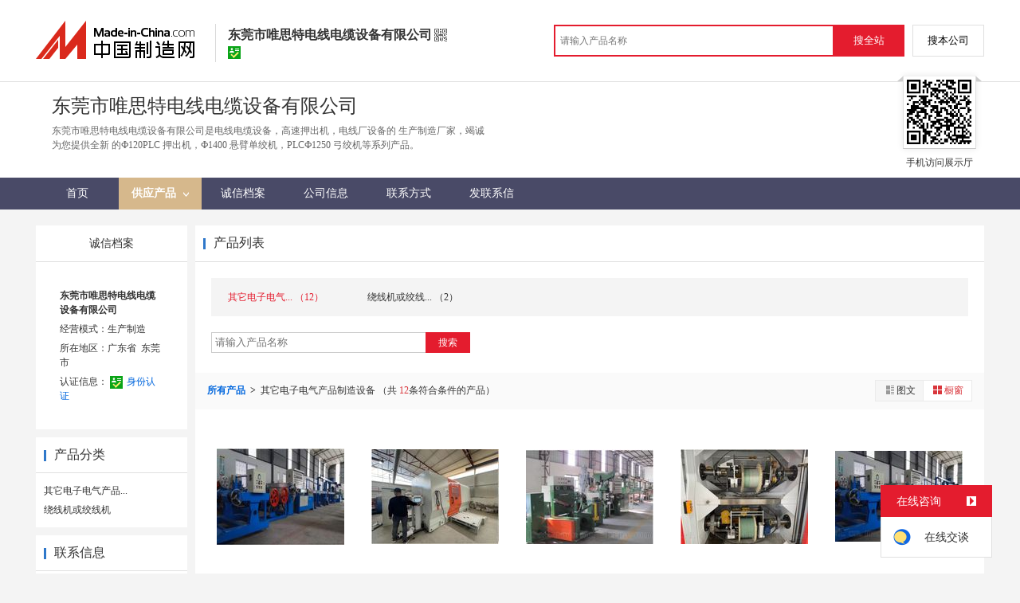

--- FILE ---
content_type: text/html; charset=GBK
request_url: https://cn.made-in-china.com/showroom/weisite1-product-QObGZnEoqVmJ-1.html
body_size: 7189
content:
<!doctype html>
<html>
 <head> 
  <meta http-equiv="Content-Type" content="text/html; charset=GBK"> 
  <title>电线电缆设备，高速押出机，电线厂设备，产品信息，批发信息-东莞市唯思特电线电缆设备有限公司，中国制造网</title> 
  <meta name="Keywords" content="电线电缆设备,高速押出机,电线厂设备,产品信息,批发信息,东莞市唯思特电线电缆设备有限公司,中国制造网"> 
  <meta name="Description" content="中国制造网，东莞市唯思特电线电缆设备有限公司，电线电缆设备，高速押出机，电线厂设备，产品信息，批发信息。"> 
  <meta http-equiv="mobile-agent" content="format=html5;url=https://3g.made-in-china.com/company-weisite1/catalog-1.html"> 
  <meta http-equiv="Cache-Control" content="no-transform"> 
  <link href="/resources/style/module/cert/cert_common.css" rel="stylesheet" type="text/css"> 
  <link href="/resources/style/module/cert/cert.css" rel="stylesheet" type="text/css"> 
  <link rel="canonical" href="http://cn.made-in-china.com/showroom/weisite1-product-list-1.html"> 
 </head> 
 <body class="skin-" x="0"> 
  <script type="text/javascript" src="/resources/script/jquery-1.7.2.js"></script> 
  <script type="text/javascript" src="/resources/script/jquery.cookie.js"></script> 
  <script type="text/javascript" src="https://cn.made-in-china.com/js/inquiry_logon.js"></script> 
  <script type="text/javascript" src="https://cn.made-in-china.com/script/pop/jquery.micpop.js"></script> 
  <input type="hidden" name="cnDomain" value="https://cn.made-in-china.com"> 
  <input type="hidden" name="sourceUrl" value="/resources/"> 
  <input type="hidden" name="currentComCsLevel" value="3"> 
  <input type="hidden" name="prodIds4Cookie" value=""> 
  <input type="hidden" id="province" value="广东省"> 
  <input type="hidden" name="newIsLogonFlag" id="isLogon" value="false"> 
  <div id="top_area"></div> 
  <input type="hidden" name="jsAppName" value="zhanshiting"> 
  <script type="text/javascript" src="//cn.made-in-china.com/script/common/loadTop.js"></script> 
  <div style="display:none;" id="hidden_remote_user_info" data-name="叶晓松" data-gender="先生" data-tel="" data-mobile="&amp;#x0031;&amp;#x0035;&amp;#x0039;&amp;#x0032;&amp;#x0030;&amp;#x0036;&amp;#x0039;&amp;#x0036;&amp;#x0036;&amp;#x0034;&amp;#x0030;" data-comid="UoiERvOcCalj" data-comname="东莞市唯思特电线电缆设备有限公司" data-logusername="weisite1" data-cslevel="3" data-catcode="1956030000,1956010000,1956160000,1956110000" data-certstate="3" data-prodid="" data-prodcode=""> 
  </div> 
  <input type="hidden" id="webTmDomain" value="http://webim.trademessenger.com"> 
  <div class="search-topbar"> 
   <div class="grid-wide"> 
    <a href="https://cn.made-in-china.com" target="_blank" id="domain"><h4 class="industry-logo">中国制造网</h4></a> 
    <input type="hidden" id="hiddenShowWord"> 
    <div class="co-hd"> 
     <div class="co-tit"> 
      <h1 class="tit">东莞市唯思特电线电缆设备有限公司</h1> 
      <i class="icon icon-qrcode"></i> 
     </div> 
     <div class="cert"> 
      <i class="icon icon-id" title="已通过工商注册信息真实性核实"></i> 
     </div> 
     <div class="co-drop"> 
      <div class="co-drop-wrap"> 
       <div class="co-drop-hd"> 
        <p>东莞市唯思特电线电缆设备有限公司</p> 
       </div> 
       <div class="co-drop-bd clearfix"> 
        <div class="co-drop-main"> 
         <p class="member-type clearfix"> </p> 
         <p class="info"> <span class="tit">经营模式：</span> <span class="con">生产制造</span> </p> 
         <p class="info"> <span class="tit">所在地区：</span> <span class="con"> 广东省&nbsp; 东莞市 </span> </p> 
         <p class="info"> <span class="tit">认证信息：</span> <span class="con"> <a rel="nofollow" href="https://cn.made-in-china.com/premiummember/realname.html" title="已通过工商注册信息真实性核实" target="_blank"> <i class="icon icon-id"></i>身份认证 </a> </span> </p> 
        </div> 
        <div class="cd-drop-qrcode"> 
         <img src="https://image.cn.made-in-china.com/imageservlet/WljU2hvd3Jvb21QYWdlO3dlaXNpdGUxfDU7MTEwOzExMAb.png" alt="东莞市唯思特电线电缆设备有限公司"> 
         <p>手机访问展示厅</p> 
        </div> 
       </div> 
      </div> 
     </div> 
    </div> 
    <div class="topbar-search"> 
     <form name="SearchForm1" id="SearchForm1" method="get" action="https://cn.made-in-china.com/productdirectory.do" style="display: inline;" onsubmit="return checkSearchForm();"> 
      <div class="topbar-search-input"> 
       <input type="text" maxlength="30" placeholder="请输入产品名称" name="word" id="InputWord1" suggestLimit="20" style="color:#999999" value=""> 
       <input type="hidden" name="subaction" value="hunt"> 
       <input type="hidden" name="style" value="b"> 
       <input type="hidden" name="mode" value="and"> 
       <input type="hidden" name="code" value="0"> 
       <input type="hidden" name="comProvince" value="nolimit"> 
       <input type="hidden" name="order" value="0"> 
       <input type="hidden" name="userName" value="weisite1"> 
       <input type="hidden" name="showType" value="3"> 
       <input type="hidden" name="showWord" value="1"> 
      </div> 
      <div class="topbar-search-btn"> 
       <input type="button" class="btn-site" onclick="searchAll()" value="搜全站"> 
       <input type="button" class="btn-self" onclick="searchSelf()" value="搜本公司"> 
      </div> 
     </form> 
    </div> 
   </div> 
  </div> 
  <script src="https://s.cn.made-in-china.com/zst/script/jspf/topJs-c816a5a9.js" type="text/javascript"></script> 
  <!-- cmd.remoatCompany.memberLevelObj.isCertification() 3 --> 
  <div class="header-wrap"> 
   <div class="grid-wide header"> 
    <div class="companyName"> 
     <div class="company-info"> 
      <div class="company-hd clear"> 
       <div class="js-comname4seo ">
        东莞市唯思特电线电缆设备有限公司
       </div> 
      </div> 
      <p class="js-hidden4sem"><span class="js-header-company-keyword">东莞市唯思特电线电缆设备有限公司是电线电缆设备，高速押出机，电线厂设备的  生产制造厂家，竭诚为您提供全新  的Ф120PLC 押出机，Ф1400 悬臂单绞机，PLCФ1250 弓绞机等系列产品。</span></p> 
     </div> 
     <div class="company-qrcode"> 
      <span class="l-arrow"></span> 
      <span class="r-arrow"></span> 
      <img src="https://image.cn.made-in-china.com/imageservlet/WljU2hvd3Jvb21QYWdlO3dlaXNpdGUxfDU7MTEwOzExMAb.png" alt="东莞市唯思特电线电缆设备有限公司"> 
      <p>手机访问展示厅</p> 
     </div> 
    </div> 
   </div> 
  </div> 
  <div class="nav-wrap js-nav"> 
   <div class="grid-wide"> 
    <ul class="top_nav"> 
     <li class="nav-item"> <a target="" href="//weisite1.cn.made-in-china.com"><span>首页</span> </a> </li> 
     <li class="nav-item  nav-prod"> <a target="" class="now" href="//cn.made-in-china.com/showroom/weisite1-product-list-1.html"><span>供应产品</span> <i></i></a> 
      <ul class="sub-nav"> 
       <li class="now"> <a title="其它电子电气产品制造设备" href="//cn.made-in-china.com/showroom/weisite1-product-QObGZnEoqVmJ-1.html"> 其它电子电气产品... </a> 
        <!-- <ul class="prod-lv2">
                                <li>9</li>
                                <li>9</li>
                                <li>9</li>
                             </ul> --> </li> 
       <li> <a title="绕线机或绞线机" href="//cn.made-in-china.com/showroom/weisite1-product-mwqafxTORWQJ-1.html"> 绕线机或绞线机 </a> 
        <!-- <ul class="prod-lv2">
                                <li>9</li>
                                <li>9</li>
                                <li>9</li>
                             </ul> --> </li> 
       <!-- end of box --> 
      </ul> </li> 
     <li class="nav-item"> <a target="" href="//weisite1.cn.made-in-china.com/files-%E4%B8%9C%E8%8E%9E%E5%B8%82%E5%94%AF%E6%80%9D%E7%89%B9%E7%94%B5%E7%BA%BF%E7%94%B5%E7%BC%86%E8%AE%BE%E5%A4%87%E6%9C%89%E9%99%90%E5%85%AC%E5%8F%B8.html"><span>诚信档案</span></a> </li> 
     <li class="nav-item"> <a target="" href="//cn.made-in-china.com/showroom/weisite1-companyinfo.html"><span>公司信息</span></a> </li> 
     <li class="nav-item"> <a target="" href="//cn.made-in-china.com/showroom/weisite1-contact.html"><span>联系方式</span></a> </li> 
     <li class="nav-item"> <a href="https://cn.made-in-china.com/sendInquiry/shrom_UoiERvOcCalj_UoiERvOcCalj.html#shrom" class="ls js-nav-source" rel="nofollow" target="_blank"><span>发联系信</span></a> </li> 
    </ul> 
   </div> 
  </div> 
  <div class="container"> 
   <div class="main-wrap"> 
    <div class="grid-wide main clear"> 
     <!-- side1 --> 
     <div class="side_1"> 
      <input type="hidden" value="prodList" id="curr_action"> 
      <div class="box cert "> 
       <div class="cert-hd"> 
        <a href="//weisite1.cn.made-in-china.com/files-%E4%B8%9C%E8%8E%9E%E5%B8%82%E5%94%AF%E6%80%9D%E7%89%B9%E7%94%B5%E7%BA%BF%E7%94%B5%E7%BC%86%E8%AE%BE%E5%A4%87%E6%9C%89%E9%99%90%E5%85%AC%E5%8F%B8.html"><span>诚信档案</span></a> 
       </div> 
       <div class="boxCont"> 
        <ul class="cert-info"> 
         <li><a class="company-name" href="//cn.made-in-china.com/showroom/weisite1-companyinfo.html">东莞市唯思特电线电缆设备有限公司</a> </li> 
         <li>经营模式：生产制造</li> 
         <li>所在地区：广东省&nbsp; 东莞市 </li> 
         <li>认证信息： <a rel="nofollow" href="https://cn.made-in-china.com/premiummember/realname.html" title="已通过工商注册信息真实性核实" target="_blank"><i class="icon icon-id"></i>身份认证</a> </li> 
        </ul> 
       </div> 
      </div> 
      <div class="box"> 
       <h2><strong>产品分类</strong></h2> 
       <div class="boxCont"> 
        <ul class="prod-group"> 
         <li class="now"> <a title="其它电子电气产品制造设备" href="//cn.made-in-china.com/showroom/weisite1-product-QObGZnEoqVmJ-1.html"> 其它电子电气产品... </a> </li> 
         <li> <a title="绕线机或绞线机" href="//cn.made-in-china.com/showroom/weisite1-product-mwqafxTORWQJ-1.html"> 绕线机或绞线机 </a> </li> 
         <!-- end of box --> 
        </ul> 
       </div> 
      </div> 
      <div class="box js-hidden4sem"> 
       <h2> 
        <div class="hL"></div>
        <div class="hR"></div> <a rel="nofollow" href="//cn.made-in-china.com/showroom/weisite1-contact.html"><span>联系信息</span></a> </h2> 
       <div class="boxCont boxText contactCard"> 
        <ul class="contactInfo"> 
         <li> <strong>叶晓松</strong>&nbsp; 先生&nbsp; </li> 
         <li class="js-hidden4sem js-parent js-page-tel"> <span class="contact-tit">电话：</span> <a href="javascript:void(0)" class="contact-bd js-view-tel-btn">查看电话号码</a> <p class="contact-bd org"></p> </li> 
         <li><span class="contact-tit">地址：</span> <span class="contact-bd"> 广东省 东莞市 &nbsp; 虎门镇 龙眼十路52号3栋103室 </span> </li> 
        </ul> 
        <div class="menu-more"> 
         <a rel="nofollow" target="" href="//cn.made-in-china.com/showroom/weisite1-contact.html">查看更多 </a> 
        </div> 
       </div> 
      </div> 
      <!-- 下架产品不显示这部分内容 --> 
      <div class="box box-annexation clear"> 
       <ul id="suoyin"> 
        <li><a href="//cn.made-in-china.com/showroom/weisite1-product-index.html">产品索引</a></li> 
       </ul> 
       <ul class="otherLink"> 
        <li id="one"><a rel="nofollow" href="javascript:add2fav()">添加到公司收藏夹</a></li> 
        <form action="/showroom/add2fav.do" method="get" name="detailForm1" id="detailForm1"> 
         <input type="hidden" name="nextPage"> 
         <input type="hidden" name="successPage"> 
         <input type="hidden" name="SourceType" value="com"> 
         <input type="hidden" name="logon" value="0"> 
         <input type="hidden" name="vodomain" value="https://membercenter.cn.made-in-china.com"> 
         <input type="hidden" name="SourceId" value="UoiERvOcCalj"> 
         <input type="hidden" name="userName" value="weisite1"> 
        </form> 
        <input type="hidden" value="东莞市唯思特电线电缆设备有限公司" id="two_company"> 
        <input type="hidden" value="//weisite1.cn.made-in-china.com" id="two_home"> 
        <input type="hidden" id="logUserName" value="weisite1"> 
        <input type="hidden" id="action" value="prodList"> 
        <li><a href="https://membercenter.cn.made-in-china.com/report/apply?enReportObj=xmQExQndGJUQ&amp;enReportedComId=UoiERvOcCalj&amp;enReportComId=" target="_blank">举报</a></li> 
       </ul> 
      </div> 
      <script type="text/javascript" id="bdshare_js" data="type=tools"></script> 
      <script type="text/javascript" id="bdshell_js"></script> 
      <script type="text/javascript">
                    document.getElementById('bdshell_js').src = "/resources/script/baidu/shell.js?cdnversion=" + Math.ceil(new Date()/3600000);
</script> 
     </div> 
     <!-- side2 --> 
     <div class="side_2"> 
      <div class="proL"> 
       <div class="prod-hd">
        <div class="hL"></div>
        <div class="hR"></div>
        <strong>产品列表</strong> 
       </div> 
       <div class="prod-cate"> 
        <div class="prod-cate-look"> 
         <ul class="prod-cate-lst js-cate-list clear"> 
          <li class="current-prod"> <a href="//cn.made-in-china.com/showroom/weisite1-product-QObGZnEoqVmJ-1.html"> 其它电子电气... （12） </a> </li> 
          <li> <a href="//cn.made-in-china.com/showroom/weisite1-product-mwqafxTORWQJ-1.html"> 绕线机或绞线... （2） </a> </li> 
          <input id="prodNum" type="hidden" value="2"> 
         </ul> 
        </div> 
        <div class="cate-search"> 
         <input type="text" class="txt txt-xl" maxlength="100" placeholder="请输入产品名称" id="relationWord" value="" onkeypress="searchKeyPress()">
         <button class="btn btn-m btn-primary" onclick="searchProduct()">搜索</button> 
        </div> 
       </div> 
       <form id="SearchExtension" name="SearchExtension" action="/showroom/prodList.do" method="get"> 
        <input type="hidden" name="userName" value="weisite1"> 
        <input type="hidden" name="pageNum" value="1"> 
        <input type="hidden" name="showType" value="3"> 
        <input type="hidden" name="groupOrCatId" value="1956090000"> 
        <input type="hidden" name="word" value=""> 
        <div id="showtype" class="all-prod-hd clear"> 
         <div id="prolocal"> 
          <strong><a href="//cn.made-in-china.com/showroom/weisite1-product-list-1.html">所有产品 </a></strong>
          <i>&gt;</i> 
          <span class="js-text"> 其它电子电气产品制造设备 </span> （共
          <span class="red">12</span>条符合条件的产品） 
         </div> 
         <div class="view-wrap"> 
          <label class="view"> <a rel="nofollow" href="javascript:submitSearchByView('1')"><img border="0" alt="图文浏览" title="图文浏览" src="/resources/images/list_ico_it.gif">图文</a> <a rel="nofollow" href="javascript:submitSearchByView('3')" class="current"><img border="0" alt="橱窗浏览" title="橱窗浏览" src="/resources/images/list_ico_i_o.gif">橱窗</a> </label> 
         </div> 
        </div> 
       </form> 
       <div class="prod-lst"> 
        <div class="boxCont boxImg160"> 
         <ul> 
          <li class="js-sc-expo" data-sc="prodId:vqzERaoxuYDr,comId:UoiERvOcCalj,comName: 东莞市唯思特电线电缆设备有限公司"> 
           <div class="pic "> 
            <a href="//cn.made-in-china.com/gongying/weisite1-vqzERaoxuYDr.html"> <img alt="Ф120PLC 押出机" title="Ф120PLC 押出机" src="https://image.cn.made-in-china.com/cnimg/prod_6df3334v952t/0/Ф-PLC-押出机_160x160.jpg"> </a> 
           </div> 
           <div class="proName">
            <a href="//cn.made-in-china.com/gongying/weisite1-vqzERaoxuYDr.html" title="Ф120PLC 押出机">Ф120PLC 押出机</a>
           </div> 
           <div class="price"> 
           </div> </li> 
          <li class="js-sc-expo" data-sc="prodId:JoPxTpMuIUiX,comId:UoiERvOcCalj,comName: 东莞市唯思特电线电缆设备有限公司"> 
           <div class="pic more-pic"> 
            <a href="//cn.made-in-china.com/gongying/weisite1-JoPxTpMuIUiX.html"> <img alt="Ф1400 悬臂单绞机" title="Ф1400 悬臂单绞机" src="https://image.cn.made-in-china.com/cnimg/prod_fd23831h6yb3/0/Ф-悬臂单绞机_160x160.jpg"> </a> 
           </div> 
           <div class="proName">
            <a href="//cn.made-in-china.com/gongying/weisite1-JoPxTpMuIUiX.html" title="Ф1400 悬臂单绞机">Ф1400 悬臂单绞机</a>
           </div> 
           <div class="price"> 
           </div> </li> 
          <li class="js-sc-expo" data-sc="prodId:BqgQnKbdXUIu,comId:UoiERvOcCalj,comName: 东莞市唯思特电线电缆设备有限公司"> 
           <div class="pic "> 
            <a href="//cn.made-in-china.com/gongying/weisite1-BqgQnKbdXUIu.html"> <img alt="Ф90PLC高速押出机" title="Ф90PLC高速押出机" src="https://image.cn.made-in-china.com/cnimg/prod_1d034N1c0v4x/0/Ф-PLC高速押出机_160x160.jpg"> </a> 
           </div> 
           <div class="proName">
            <a href="//cn.made-in-china.com/gongying/weisite1-BqgQnKbdXUIu.html" title="Ф90PLC高速押出机">Ф90PLC高速押出机</a>
           </div> 
           <div class="price"> 
           </div> </li> 
          <li class="js-sc-expo" data-sc="prodId:PbunxQMhRRHg,comId:UoiERvOcCalj,comName: 东莞市唯思特电线电缆设备有限公司"> 
           <div class="pic more-pic"> 
            <a href="//cn.made-in-china.com/gongying/weisite1-PbunxQMhRRHg.html"> <img alt="500高速型双层三倍绞" title="500高速型双层三倍绞" src="https://image.cn.made-in-china.com/cnimg/prod_1d23eN6x3x5j/0/高速型双层三倍绞_160x160.jpg"> </a> 
           </div> 
           <div class="proName">
            <a href="//cn.made-in-china.com/gongying/weisite1-PbunxQMhRRHg.html" title="500高速型双层三倍绞">500高速型双层三倍绞</a>
           </div> 
           <div class="price"> 
           </div> </li> 
          <li class="js-sc-expo" data-sc="prodId:toPQEMqTRrlL,comId:UoiERvOcCalj,comName: 东莞市唯思特电线电缆设备有限公司"> 
           <div class="pic "> 
            <a href="//cn.made-in-china.com/gongying/weisite1-toPQEMqTRrlL.html"> <img alt="Ф80PLC高速押出机" title="Ф80PLC高速押出机" src="https://image.cn.made-in-china.com/cnimg/prod_7d739N1x9Faf/0/Ф-PLC高速押出机_160x160.jpg"> </a> 
           </div> 
           <div class="proName">
            <a href="//cn.made-in-china.com/gongying/weisite1-toPQEMqTRrlL.html" title="Ф80PLC高速押出机">Ф80PLC高速押出机</a>
           </div> 
           <div class="price"> 
           </div> </li> 
          <li class="js-sc-expo" data-sc="prodId:BMgxnleDsUHr,comId:UoiERvOcCalj,comName: 东莞市唯思特电线电缆设备有限公司"> 
           <div class="pic "> 
            <a href="//cn.made-in-china.com/gongying/weisite1-BMgxnleDsUHr.html"> <img alt="Ф70高速押出机" title="Ф70高速押出机" src="https://image.cn.made-in-china.com/cnimg/prod_9dd3aN3wby36/0/Ф-高速押出机_160x160.jpg"> </a> 
           </div> 
           <div class="proName">
            <a href="//cn.made-in-china.com/gongying/weisite1-BMgxnleDsUHr.html" title="Ф70高速押出机">Ф70高速押出机</a>
           </div> 
           <div class="price"> 
           </div> </li> 
          <li class="js-sc-expo" data-sc="prodId:KbLJmOeyhpiE,comId:UoiERvOcCalj,comName: 东莞市唯思特电线电缆设备有限公司"> 
           <div class="pic "> 
            <a href="//cn.made-in-china.com/gongying/weisite1-KbLJmOeyhpiE.html"> <img alt="Ф45铁氟龙高速押出机" title="Ф45铁氟龙高速押出机" src="https://image.cn.made-in-china.com/cnimg/prod_7d73aN1rdj7N/0/Ф-铁氟龙高速押出机_160x160.jpg"> </a> 
           </div> 
           <div class="proName">
            <a href="//cn.made-in-china.com/gongying/weisite1-KbLJmOeyhpiE.html" title="Ф45铁氟龙高速押出机">Ф45铁氟龙高速押出机</a>
           </div> 
           <div class="price"> 
           </div> </li> 
          <li class="js-sc-expo" data-sc="prodId:ZMgmOihDAYHV,comId:UoiERvOcCalj,comName: 东莞市唯思特电线电缆设备有限公司"> 
           <div class="pic more-pic"> 
            <a href="//cn.made-in-china.com/gongying/weisite1-ZMgmOihDAYHV.html"> <img alt="Ф50+Ф35化学发泡押出机" title="Ф50+Ф35化学发泡押出机" src="https://image.cn.made-in-china.com/cnimg/prod_5db39N1BdH0s/0/Ф-Ф-化学发泡押出机_160x160.jpg"> </a> 
           </div> 
           <div class="proName">
            <a href="//cn.made-in-china.com/gongying/weisite1-ZMgmOihDAYHV.html" title="Ф50+Ф35化学发泡押出机">Ф50+Ф35化学发泡押出机</a>
           </div> 
           <div class="price"> 
           </div> </li> 
          <li class="js-sc-expo" data-sc="prodId:XMPEFaVJJUDz,comId:UoiERvOcCalj,comName: 东莞市唯思特电线电缆设备有限公司"> 
           <div class="pic "> 
            <a href="//cn.made-in-china.com/gongying/weisite1-XMPEFaVJJUDz.html"> <img alt="Ф40铁氟龙高速押出机" title="Ф40铁氟龙高速押出机" src="https://image.cn.made-in-china.com/cnimg/prod_0d73ep5WbTfw/0/Ф-铁氟龙高速押出机_160x160.jpg"> </a> 
           </div> 
           <div class="proName">
            <a href="//cn.made-in-china.com/gongying/weisite1-XMPEFaVJJUDz.html" title="Ф40铁氟龙高速押出机">Ф40铁氟龙高速押出机</a>
           </div> 
           <div class="price"> 
           </div> </li> 
          <li class="js-sc-expo" data-sc="prodId:dqLJZekcZplE,comId:UoiERvOcCalj,comName: 东莞市唯思特电线电缆设备有限公司"> 
           <div class="pic more-pic"> 
            <a href="//cn.made-in-china.com/gongying/weisite1-dqLJZekcZplE.html"> <img alt="Ф70+Ф90光伏串联押出机" title="Ф70+Ф90光伏串联押出机" src="https://image.cn.made-in-china.com/cnimg/prod_adc3cp193z1B/0/Ф-Ф-光伏串联押出机_160x160.jpg"> </a> 
           </div> 
           <div class="proName">
            <a href="//cn.made-in-china.com/gongying/weisite1-dqLJZekcZplE.html" title="Ф70+Ф90光伏串联押出机">Ф70+Ф90光伏串联押出机</a>
           </div> 
           <div class="price"> 
           </div> </li> 
          <li class="js-sc-expo" data-sc="prodId:cezxFihAOYIE,comId:UoiERvOcCalj,comName: 东莞市唯思特电线电缆设备有限公司"> 
           <div class="pic "> 
            <a href="//cn.made-in-china.com/gongying/weisite1-cezxFihAOYIE.html"> <img alt="Ф70+Ф35 高速押出机" title="Ф70+Ф35 高速押出机" src="https://image.cn.made-in-china.com/cnimg/prod_ed137pd82JdP/0/Ф-Ф-高速押出机_160x160.jpg"> </a> 
           </div> 
           <div class="proName">
            <a href="//cn.made-in-china.com/gongying/weisite1-cezxFihAOYIE.html" title="Ф70+Ф35 高速押出机">Ф70+Ф35 高速押出机</a>
           </div> 
           <div class="price"> 
           </div> </li> 
          <li class="js-sc-expo" data-sc="prodId:KMLENRWCrrHw,comId:UoiERvOcCalj,comName: 东莞市唯思特电线电缆设备有限公司"> 
           <div class="pic more-pic"> 
            <a href="//cn.made-in-china.com/gongying/weisite1-KMLENRWCrrHw.html"> <img alt="Ф1250悬臂单绞机" title="Ф1250悬臂单绞机" src="https://image.cn.made-in-china.com/cnimg/prod_cd338pf965am/0/Ф-悬臂单绞机_160x160.jpg"> </a> 
           </div> 
           <div class="proName">
            <a href="//cn.made-in-china.com/gongying/weisite1-KMLENRWCrrHw.html" title="Ф1250悬臂单绞机">Ф1250悬臂单绞机</a>
           </div> 
           <div class="price"> 
           </div> </li> 
         </ul> 
        </div> 
       </div> 
      </div> 
      <!-- ************* --> 
     </div> 
    </div> 
   </div> 
  </div>  
  <div class="site-footer showroom-footer"> 
   <div class="wrap"> 
    <div class="footer-link"> 
     <a rel="nofollow" href="https://cn.made-in-china.com/aboutus/main/" target="_blank">关于我们</a>
     <span class="block-line">|</span> 
     <a rel="nofollow" href="https://cn.made-in-china.com/aboutus/contact/" target="_blank">联系我们</a>
     <span class="block-line">|</span> 
     <a rel="nofollow" href="https://cn.made-in-china.com/help/main/" target="_blank">客服中心</a>
     <span class="block-line">|</span> 
     <a href="https://cn.made-in-china.com/help/sitemap/" target="_blank">站点地图</a>
     <span class="block-line">|</span> 
     <a rel="nofollow" href="https://cn.made-in-china.com/help/policy/" target="_blank">隐私策略</a>
     <span class="block-line">|</span> 
     <a rel="nofollow" href="https://cn.made-in-china.com/help/terms/" target="_blank">会员协议</a>
     <span class="block-line">|</span> 
     <a rel="nofollow" href="https://cn.made-in-china.com/help/declaration/" target="_blank">法律声明</a>
     <span class="block-line">|</span> 
     <a rel="nofollow" href="http://big5.made-in-china.com" target="_blank">繁体站</a> 
     <span class="block-line">|</span> 
     <a href="https://cn.made-in-china.com/friendly_links/" target="_blank">友情链接</a> 
    </div> 
    <p class="footer-copyright"> <span>Copyright &copy; 2026 <a target="_blank" href="http://www.focuschina.com">焦点科技</a>. 版权所有</span> </p> 
    <div class="fix-tm js-parent"> 
     <div class="fix-tm-hd js-fix-tm-hd">
      在线咨询 
      <span><b></b></span>
     </div> 
     <div class="fix-tm-bd js-fix-tm-bd"> 
      <span name="tmLogo" data-source="certification" class="fix-tm-logo" title="点此可直接与对方在线咨询产品、交流洽谈" data-comid="UoiERvOcCalj_00" data-url="https://webim.trademessenger.com/tm-new/assets/webtm/webtm.html?data=[base64]"></span> 
      <p class="fix-text" data="3">在线交谈</p> 
     </div> 
    </div> 
    <!--  机械行业的免费版会员填写手机号码后获取供应商信息 --> 
    <div class="pop-tel js-pop-tel" style="display:none;"> 
     <div class="pop-hd"> 
      <h3>联系方式</h3> 
      <i class="icon icon-close js-pop-close"></i> 
     </div> 
     <div class="pop-bd"> 
      <p><input type="checkbox" name="check" value="1" id="check" checked> <label for="check">将联系方式以短信形式发送到手机</label></p> 
      <form id="form-tel" action="" novalidate> 
       <ul class="form-lst"> 
        <li class="form-item"> <input type="text" name="mobile" class="txt txt-tel js-inp-mobile" maxlength="11" placeholder="请输入您的手机号"> 
         <div class="error form-error-mobile" style="display: none;"></div> </li> 
        <li class="form-item"> 
         <div class="form-bd clear"> 
          <input type="text" name="code" class="txt txt-code js-inp-code" maxlength="6" placeholder="请输入您的验证码"> 
          <button type="button" class="btn-code js-btn-code">获取验证码</button> 
          <div class="error form-error-code" style="display: none;"></div> 
         </div> </li> 
        <li class="form-item"> <button class="btn btn-xl btn-primary" type="submit">确定</button> </li> 
        <li class="form-item"> 联系方式发送到您手机，方便您记录、查找、高效和商家沟通 </li> 
       </ul> 
      </form> 
     </div> 
     <div class="pop-ft"> 
      <a href="//membercenter.cn.made-in-china.com/login/" target="_blank">登录</a>或
      <a href="//membercenter.cn.made-in-china.com/join/" target="_blank">注册</a>后可直接查看电话号码 
     </div> 
    </div> 
    <!-- Google Tag Manager (noscript) --> 
    <!-- End Google Tag Manager (noscript) --> 
   </div> 
  </div> 
  <script type="text/javascript" src="/resources/script/ga_hm.js"> </script> 
  <script type="text/javascript" src="/resources/script/scanalytics/exposure/index.js"></script> 
  <script type="text/javascript" src="/resources/script/scanalytics/common.js"></script> 
  <div id="password" class="passwordTip" style="display: none;"> 
   <strong>您当前访问的产品需要授权才能查看，请尝试用密码访问或<a target="_blank" href="#" id="sendForEncryptMessage" rel="nofollow">发送联系信</a>索取密码。<img id="close" alt="关闭" src="/resources/images/x.gif"></strong>
   <br> 密码：
   <button type="button" id="confirmPassword">确定</button> 
   <div id="passwordError"></div> 
  </div> 
  <script src="https://s.cn.made-in-china.com/zst/script/product/productList-d23fd4a1.js" type="text/javascript"></script>    
  <script type="text/javascript" charset="utf-8" src="//pylon.micstatic.com/gb/js/assets/probe/probe.min.js"></script> 
  <script type="text/javascript">if(typeof Probe !== 'undefined'){(new Probe({probability:100,cookies:['pid','sid','_cn_aeps_ck_']})).start()}</script>
 </body>
</html>

--- FILE ---
content_type: text/plain
request_url: https://image.cn.made-in-china.com/imageservlet/WljU2hvd3Jvb21QYWdlO3dlaXNpdGUxfDU7MTEwOzExMAb.png
body_size: 382
content:
�PNG

   IHDR   n   n    � V  \IDATxڭ�?�� ��P��H�W�w^���0��MA�M��)�1�5�
|#����=����=����ʤr�#ư��p��=�S�G����eUu������������҆��$�0����Q4r�,��7�רҟ���+*[�%vt���Hm��ٿ3F�����{�{�	�je.w�ꒄ!��8)ٵB����d66�9Y7F�R~N�����f�c��jSI���&E���	'9��U�^�;Ȗe.���:1`�U�U��k�@R�<�Q�q�07�:��m�=dlPy��(��;�)�e˷�Z�C��J�9��d�^M��gϱfˣh����O~ �y����x�    IEND�B`�